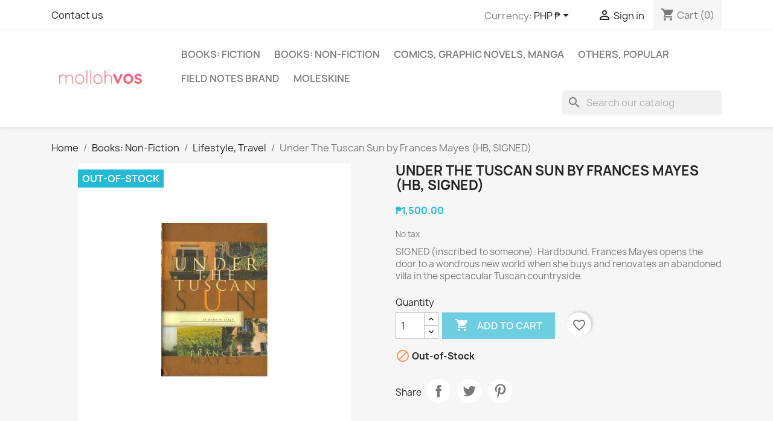

--- FILE ---
content_type: text/html; charset=utf-8
request_url: https://www.mollohvos.com/shop/lifestyle-travel/449-under-the-tuscan-sun-by-frances-mayes-hb-signed.html
body_size: 12922
content:
<!doctype html>
<html lang="en-US">

  <head>
    
      
  <meta charset="utf-8">


  <meta http-equiv="x-ua-compatible" content="ie=edge">



  <title>Under The Tuscan Sun by Frances Mayes (HB, SIGNED)</title>
  
    
  
  <meta name="description" content="Frances Mayes opens the door to a wondrous new world when she buys and renovates an abandoned villa in the spectacular Tuscan countryside.">
  <meta name="keywords" content="">
        <link rel="canonical" href="https://www.mollohvos.com/shop/lifestyle-travel/449-under-the-tuscan-sun-by-frances-mayes-hb-signed.html">
    
      
  
  
    <script type="application/ld+json">
  {
    "@context": "https://schema.org",
    "@type": "Organization",
    "name" : "mollohvos Philippines",
    "url" : "https://www.mollohvos.com/shop/",
          "logo": {
        "@type": "ImageObject",
        "url":"https://www.mollohvos.com/shop/img/logo-1638606126.jpg"
      }
      }
</script>

<script type="application/ld+json">
  {
    "@context": "https://schema.org",
    "@type": "WebPage",
    "isPartOf": {
      "@type": "WebSite",
      "url":  "https://www.mollohvos.com/shop/",
      "name": "mollohvos Philippines"
    },
    "name": "Under The Tuscan Sun by Frances Mayes (HB, SIGNED)",
    "url":  "https://www.mollohvos.com/shop/lifestyle-travel/449-under-the-tuscan-sun-by-frances-mayes-hb-signed.html"
  }
</script>


  <script type="application/ld+json">
    {
      "@context": "https://schema.org",
      "@type": "BreadcrumbList",
      "itemListElement": [
                  {
            "@type": "ListItem",
            "position": 1,
            "name": "Home",
            "item": "https://www.mollohvos.com/shop/"
          },                  {
            "@type": "ListItem",
            "position": 2,
            "name": "Books: Non-Fiction",
            "item": "https://www.mollohvos.com/shop/19-books-non-fiction"
          },                  {
            "@type": "ListItem",
            "position": 3,
            "name": "Lifestyle, Travel",
            "item": "https://www.mollohvos.com/shop/25-lifestyle-travel"
          },                  {
            "@type": "ListItem",
            "position": 4,
            "name": "Under The Tuscan Sun by Frances Mayes (HB, SIGNED)",
            "item": "https://www.mollohvos.com/shop/lifestyle-travel/449-under-the-tuscan-sun-by-frances-mayes-hb-signed.html"
          }              ]
    }
  </script>
  
  
  
  <script type="application/ld+json">
  {
    "@context": "https://schema.org/",
    "@type": "Product",
    "name": "Under The Tuscan Sun by Frances Mayes (HB, SIGNED)",
    "description": "Frances Mayes opens the door to a wondrous new world when she buys and renovates an abandoned villa in the spectacular Tuscan countryside.",
    "category": "Lifestyle, Travel",
    "image" :"https://www.mollohvos.com/shop/895-home_default/under-the-tuscan-sun-by-frances-mayes-hb-signed.jpg",    "sku": "210010258",
    "mpn": "210010258"
        ,
    "brand": {
      "@type": "Thing",
      "name": "mollohvos Philippines"
    }
                ,
    "offers": {
      "@type": "Offer",
      "priceCurrency": "PHP",
      "name": "Under The Tuscan Sun by Frances Mayes (HB, SIGNED)",
      "price": "1500",
      "url": "https://www.mollohvos.com/shop/lifestyle-travel/449-under-the-tuscan-sun-by-frances-mayes-hb-signed.html",
      "priceValidUntil": "2026-02-06",
              "image": ["https://www.mollohvos.com/shop/895-large_default/under-the-tuscan-sun-by-frances-mayes-hb-signed.jpg","https://www.mollohvos.com/shop/896-large_default/under-the-tuscan-sun-by-frances-mayes-hb-signed.jpg"],
            "sku": "210010258",
      "mpn": "210010258",
                        "availability": "https://schema.org/OutOfStock",
      "seller": {
        "@type": "Organization",
        "name": "mollohvos Philippines"
      }
    }
      }
</script>

  
  
    
  

  
    <meta property="og:title" content="Under The Tuscan Sun by Frances Mayes (HB, SIGNED)" />
    <meta property="og:description" content="Frances Mayes opens the door to a wondrous new world when she buys and renovates an abandoned villa in the spectacular Tuscan countryside." />
    <meta property="og:url" content="https://www.mollohvos.com/shop/lifestyle-travel/449-under-the-tuscan-sun-by-frances-mayes-hb-signed.html" />
    <meta property="og:site_name" content="mollohvos Philippines" />
        



  <meta name="viewport" content="width=device-width, initial-scale=1">



  <link rel="icon" type="image/vnd.microsoft.icon" href="https://www.mollohvos.com/shop/img/favicon.ico?1638606126">
  <link rel="shortcut icon" type="image/x-icon" href="https://www.mollohvos.com/shop/img/favicon.ico?1638606126">



    <link rel="stylesheet" href="https://www.mollohvos.com/shop/themes/classic/assets/css/theme.css" type="text/css" media="all">
  <link rel="stylesheet" href="https://www.mollohvos.com/shop/modules/blockreassurance/views/dist/front.css" type="text/css" media="all">
  <link rel="stylesheet" href="https://www.mollohvos.com/shop/modules/ps_socialfollow/views/css/ps_socialfollow.css" type="text/css" media="all">
  <link rel="stylesheet" href="https://www.mollohvos.com/shop/modules/ps_searchbar/ps_searchbar.css" type="text/css" media="all">
  <link rel="stylesheet" href="https://www.mollohvos.com/shop/modules/paypal/views/css/paypal_fo.css" type="text/css" media="all">
  <link rel="stylesheet" href="https://www.mollohvos.com/shop/js/jquery/ui/themes/base/minified/jquery-ui.min.css" type="text/css" media="all">
  <link rel="stylesheet" href="https://www.mollohvos.com/shop/js/jquery/ui/themes/base/minified/jquery.ui.theme.min.css" type="text/css" media="all">
  <link rel="stylesheet" href="https://www.mollohvos.com/shop/modules/blockwishlist/public/wishlist.css" type="text/css" media="all">
  <link rel="stylesheet" href="https://www.mollohvos.com/shop/modules/ps_imageslider/css/homeslider.css" type="text/css" media="all">




  

  <script type="text/javascript">
        var blockwishlistController = "https:\/\/www.mollohvos.com\/shop\/module\/blockwishlist\/action";
        var prestashop = {"cart":{"products":[],"totals":{"total":{"type":"total","label":"Total","amount":0,"value":"\u20b10.00"},"total_including_tax":{"type":"total","label":"Total (tax incl.)","amount":0,"value":"\u20b10.00"},"total_excluding_tax":{"type":"total","label":"Total (tax excl.)","amount":0,"value":"\u20b10.00"}},"subtotals":{"products":{"type":"products","label":"Subtotal","amount":0,"value":"\u20b10.00"},"discounts":null,"shipping":{"type":"shipping","label":"Shipping Estimate","amount":0,"value":""},"tax":null},"products_count":0,"summary_string":"0 items","vouchers":{"allowed":1,"added":[]},"discounts":[],"minimalPurchase":0,"minimalPurchaseRequired":""},"currency":{"id":2,"name":"Philippine Piso","iso_code":"PHP","iso_code_num":"608","sign":"\u20b1"},"customer":{"lastname":null,"firstname":null,"email":null,"birthday":null,"newsletter":null,"newsletter_date_add":null,"optin":null,"website":null,"company":null,"siret":null,"ape":null,"is_logged":false,"gender":{"type":null,"name":null},"addresses":[]},"language":{"name":"English (English)","iso_code":"en","locale":"en-US","language_code":"en-us","is_rtl":"0","date_format_lite":"m\/d\/Y","date_format_full":"m\/d\/Y H:i:s","id":1},"page":{"title":"","canonical":"https:\/\/www.mollohvos.com\/shop\/lifestyle-travel\/449-under-the-tuscan-sun-by-frances-mayes-hb-signed.html","meta":{"title":"Under The Tuscan Sun by Frances Mayes (HB, SIGNED)","description":"Frances Mayes opens the door to a wondrous new world when she buys and renovates an abandoned villa in the spectacular Tuscan countryside.","keywords":"","robots":"index"},"page_name":"product","body_classes":{"lang-en":true,"lang-rtl":false,"country-PH":true,"currency-PHP":true,"layout-full-width":true,"page-product":true,"tax-display-disabled":true,"product-id-449":true,"product-Under The Tuscan Sun by Frances Mayes (HB, SIGNED)":true,"product-id-category-25":true,"product-id-manufacturer-0":true,"product-id-supplier-0":true,"product-available-for-order":true},"admin_notifications":[]},"shop":{"name":"mollohvos Philippines","logo":"https:\/\/www.mollohvos.com\/shop\/img\/logo-1638606126.jpg","stores_icon":"https:\/\/www.mollohvos.com\/shop\/img\/logo_stores.png","favicon":"https:\/\/www.mollohvos.com\/shop\/img\/favicon.ico"},"urls":{"base_url":"https:\/\/www.mollohvos.com\/shop\/","current_url":"https:\/\/www.mollohvos.com\/shop\/lifestyle-travel\/449-under-the-tuscan-sun-by-frances-mayes-hb-signed.html","shop_domain_url":"https:\/\/www.mollohvos.com","img_ps_url":"https:\/\/www.mollohvos.com\/shop\/img\/","img_cat_url":"https:\/\/www.mollohvos.com\/shop\/img\/c\/","img_lang_url":"https:\/\/www.mollohvos.com\/shop\/img\/l\/","img_prod_url":"https:\/\/www.mollohvos.com\/shop\/img\/p\/","img_manu_url":"https:\/\/www.mollohvos.com\/shop\/img\/m\/","img_sup_url":"https:\/\/www.mollohvos.com\/shop\/img\/su\/","img_ship_url":"https:\/\/www.mollohvos.com\/shop\/img\/s\/","img_store_url":"https:\/\/www.mollohvos.com\/shop\/img\/st\/","img_col_url":"https:\/\/www.mollohvos.com\/shop\/img\/co\/","img_url":"https:\/\/www.mollohvos.com\/shop\/themes\/classic\/assets\/img\/","css_url":"https:\/\/www.mollohvos.com\/shop\/themes\/classic\/assets\/css\/","js_url":"https:\/\/www.mollohvos.com\/shop\/themes\/classic\/assets\/js\/","pic_url":"https:\/\/www.mollohvos.com\/shop\/upload\/","pages":{"address":"https:\/\/www.mollohvos.com\/shop\/address","addresses":"https:\/\/www.mollohvos.com\/shop\/addresses","authentication":"https:\/\/www.mollohvos.com\/shop\/login","cart":"https:\/\/www.mollohvos.com\/shop\/cart","category":"https:\/\/www.mollohvos.com\/shop\/index.php?controller=category","cms":"https:\/\/www.mollohvos.com\/shop\/index.php?controller=cms","contact":"https:\/\/www.mollohvos.com\/shop\/contact-us","discount":"https:\/\/www.mollohvos.com\/shop\/discount","guest_tracking":"https:\/\/www.mollohvos.com\/shop\/guest-tracking","history":"https:\/\/www.mollohvos.com\/shop\/order-history","identity":"https:\/\/www.mollohvos.com\/shop\/identity","index":"https:\/\/www.mollohvos.com\/shop\/","my_account":"https:\/\/www.mollohvos.com\/shop\/my-account","order_confirmation":"https:\/\/www.mollohvos.com\/shop\/order-confirmation","order_detail":"https:\/\/www.mollohvos.com\/shop\/index.php?controller=order-detail","order_follow":"https:\/\/www.mollohvos.com\/shop\/order-follow","order":"https:\/\/www.mollohvos.com\/shop\/order","order_return":"https:\/\/www.mollohvos.com\/shop\/index.php?controller=order-return","order_slip":"https:\/\/www.mollohvos.com\/shop\/credit-slip","pagenotfound":"https:\/\/www.mollohvos.com\/shop\/page-not-found","password":"https:\/\/www.mollohvos.com\/shop\/password-recovery","pdf_invoice":"https:\/\/www.mollohvos.com\/shop\/index.php?controller=pdf-invoice","pdf_order_return":"https:\/\/www.mollohvos.com\/shop\/index.php?controller=pdf-order-return","pdf_order_slip":"https:\/\/www.mollohvos.com\/shop\/index.php?controller=pdf-order-slip","prices_drop":"https:\/\/www.mollohvos.com\/shop\/prices-drop","product":"https:\/\/www.mollohvos.com\/shop\/index.php?controller=product","search":"https:\/\/www.mollohvos.com\/shop\/search","sitemap":"https:\/\/www.mollohvos.com\/shop\/sitemap","stores":"https:\/\/www.mollohvos.com\/shop\/stores","supplier":"https:\/\/www.mollohvos.com\/shop\/supplier","register":"https:\/\/www.mollohvos.com\/shop\/login?create_account=1","order_login":"https:\/\/www.mollohvos.com\/shop\/order?login=1"},"alternative_langs":[],"theme_assets":"\/shop\/themes\/classic\/assets\/","actions":{"logout":"https:\/\/www.mollohvos.com\/shop\/?mylogout="},"no_picture_image":{"bySize":{"small_default":{"url":"https:\/\/www.mollohvos.com\/shop\/img\/p\/en-default-small_default.jpg","width":98,"height":98},"cart_default":{"url":"https:\/\/www.mollohvos.com\/shop\/img\/p\/en-default-cart_default.jpg","width":125,"height":125},"home_default":{"url":"https:\/\/www.mollohvos.com\/shop\/img\/p\/en-default-home_default.jpg","width":250,"height":250},"medium_default":{"url":"https:\/\/www.mollohvos.com\/shop\/img\/p\/en-default-medium_default.jpg","width":452,"height":452},"large_default":{"url":"https:\/\/www.mollohvos.com\/shop\/img\/p\/en-default-large_default.jpg","width":800,"height":800}},"small":{"url":"https:\/\/www.mollohvos.com\/shop\/img\/p\/en-default-small_default.jpg","width":98,"height":98},"medium":{"url":"https:\/\/www.mollohvos.com\/shop\/img\/p\/en-default-home_default.jpg","width":250,"height":250},"large":{"url":"https:\/\/www.mollohvos.com\/shop\/img\/p\/en-default-large_default.jpg","width":800,"height":800},"legend":""}},"configuration":{"display_taxes_label":false,"display_prices_tax_incl":false,"is_catalog":false,"show_prices":true,"opt_in":{"partner":false},"quantity_discount":{"type":"discount","label":"Unit discount"},"voucher_enabled":1,"return_enabled":0},"field_required":[],"breadcrumb":{"links":[{"title":"Home","url":"https:\/\/www.mollohvos.com\/shop\/"},{"title":"Books: Non-Fiction","url":"https:\/\/www.mollohvos.com\/shop\/19-books-non-fiction"},{"title":"Lifestyle, Travel","url":"https:\/\/www.mollohvos.com\/shop\/25-lifestyle-travel"},{"title":"Under The Tuscan Sun by Frances Mayes (HB, SIGNED)","url":"https:\/\/www.mollohvos.com\/shop\/lifestyle-travel\/449-under-the-tuscan-sun-by-frances-mayes-hb-signed.html"}],"count":4},"link":{"protocol_link":"https:\/\/","protocol_content":"https:\/\/"},"time":1769068159,"static_token":"46a533e92a58747d4b21c688158462cc","token":"effdf43aad1894ce1793d8fbc77ca407","debug":false};
        var productsAlreadyTagged = [];
        var psr_icon_color = "#F19D76";
        var removeFromWishlistUrl = "https:\/\/www.mollohvos.com\/shop\/module\/blockwishlist\/action?action=deleteProductFromWishlist";
        var wishlistAddProductToCartUrl = "https:\/\/www.mollohvos.com\/shop\/module\/blockwishlist\/action?action=addProductToCart";
        var wishlistUrl = "https:\/\/www.mollohvos.com\/shop\/module\/blockwishlist\/view";
      </script>



  
  <script type="text/javascript">
    (window.gaDevIds=window.gaDevIds||[]).push('d6YPbH');
    (function(i,s,o,g,r,a,m){i['GoogleAnalyticsObject']=r;i[r]=i[r]||function(){
      (i[r].q=i[r].q||[]).push(arguments)},i[r].l=1*new Date();a=s.createElement(o),
      m=s.getElementsByTagName(o)[0];a.async=1;a.src=g;m.parentNode.insertBefore(a,m)
    })(window,document,'script','https://www.google-analytics.com/analytics.js','ga');

          ga('create', 'UA-4298348-1', 'auto');
                      ga('send', 'pageview');
        ga('require', 'ec');
  </script>

 <script type="text/javascript">
            
        document.addEventListener('DOMContentLoaded', function() {
            if (typeof GoogleAnalyticEnhancedECommerce !== 'undefined') {
                var MBG = GoogleAnalyticEnhancedECommerce;
                MBG.setCurrency('PHP');
                MBG.add({"id":42,"name":"field-notes-end-papers-fall-2018","category":"limited-edition","brand":"field-notes-brand","variant":"","type":"typical","position":"0","quantity":1,"list":"product","url":"https%3A%2F%2Fwww.mollohvos.com%2Fshop%2Flimited-edition%2F42-field-notes-end-papers-fall-2018.html","price":795},'',true);MBG.add({"id":411,"name":"the-sherlock-holmes-tarot-rare-out-of-print","category":"random-odds-and-ends","brand":"","variant":"","type":"typical","position":1,"quantity":1,"list":"product","url":"https%3A%2F%2Fwww.mollohvos.com%2Fshop%2Frandom-odds-and-ends%2F411-the-sherlock-holmes-tarot-rare-out-of-print.html","price":2500},'',true);MBG.add({"id":632,"name":"field-notes-heavy-duty-summer-2020","category":"products","brand":"field-notes-brand","variant":"","type":"typical","position":2,"quantity":1,"list":"product","url":"https%3A%2F%2Fwww.mollohvos.com%2Fshop%2Fproducts%2F632-field-notes-heavy-duty-summer-2020.html","price":795},'',true);MBG.add({"id":28,"name":"the-amazing-adventures-of-kavalier-clay-by-michael-chabon","category":"home","brand":"","variant":"","type":"typical","position":3,"quantity":1,"list":"product","url":"https%3A%2F%2Fwww.mollohvos.com%2Fshop%2Fhome%2F28-the-amazing-adventures-of-kavalier-clay-by-michael-chabon.html","price":200},'',true);MBG.add({"id":183,"name":"the-best-american-nonrequired-reading-2008-dave-eggers","category":"home","brand":"","variant":"","type":"typical","position":4,"quantity":1,"list":"product","url":"https%3A%2F%2Fwww.mollohvos.com%2Fshop%2Fhome%2F183-the-best-american-nonrequired-reading-2008-dave-eggers.html","price":100},'',true);MBG.addProductClick({"id":42,"name":"field-notes-end-papers-fall-2018","category":"limited-edition","brand":"field-notes-brand","variant":"","type":"typical","position":"0","quantity":1,"list":"product","url":"https%3A%2F%2Fwww.mollohvos.com%2Fshop%2Flimited-edition%2F42-field-notes-end-papers-fall-2018.html","price":795});MBG.addProductClick({"id":411,"name":"the-sherlock-holmes-tarot-rare-out-of-print","category":"random-odds-and-ends","brand":"","variant":"","type":"typical","position":1,"quantity":1,"list":"product","url":"https%3A%2F%2Fwww.mollohvos.com%2Fshop%2Frandom-odds-and-ends%2F411-the-sherlock-holmes-tarot-rare-out-of-print.html","price":2500});MBG.addProductClick({"id":632,"name":"field-notes-heavy-duty-summer-2020","category":"products","brand":"field-notes-brand","variant":"","type":"typical","position":2,"quantity":1,"list":"product","url":"https%3A%2F%2Fwww.mollohvos.com%2Fshop%2Fproducts%2F632-field-notes-heavy-duty-summer-2020.html","price":795});MBG.addProductClick({"id":28,"name":"the-amazing-adventures-of-kavalier-clay-by-michael-chabon","category":"home","brand":"","variant":"","type":"typical","position":3,"quantity":1,"list":"product","url":"https%3A%2F%2Fwww.mollohvos.com%2Fshop%2Fhome%2F28-the-amazing-adventures-of-kavalier-clay-by-michael-chabon.html","price":200});MBG.addProductClick({"id":183,"name":"the-best-american-nonrequired-reading-2008-dave-eggers","category":"home","brand":"","variant":"","type":"typical","position":4,"quantity":1,"list":"product","url":"https%3A%2F%2Fwww.mollohvos.com%2Fshop%2Fhome%2F183-the-best-american-nonrequired-reading-2008-dave-eggers.html","price":100});
            }
        });
        
    </script>




    
  <meta property="og:type" content="product">
      <meta property="og:image" content="https://www.mollohvos.com/shop/895-large_default/under-the-tuscan-sun-by-frances-mayes-hb-signed.jpg">
  
      <meta property="product:pretax_price:amount" content="1500">
    <meta property="product:pretax_price:currency" content="PHP">
    <meta property="product:price:amount" content="1500">
    <meta property="product:price:currency" content="PHP">
    
  </head>

  <body id="product" class="lang-en country-ph currency-php layout-full-width page-product tax-display-disabled product-id-449 product-under-the-tuscan-sun-by-frances-mayes-hb-signed- product-id-category-25 product-id-manufacturer-0 product-id-supplier-0 product-available-for-order">

    
      
    

    <main>
      
              

      <header id="header">
        
          
  <div class="header-banner">
    
  </div>



  <nav class="header-nav">
    <div class="container">
      <div class="row">
        <div class="hidden-sm-down">
          <div class="col-md-5 col-xs-12">
            <div id="_desktop_contact_link">
  <div id="contact-link">
          <a href="https://www.mollohvos.com/shop/contact-us">Contact us</a>
      </div>
</div>

          </div>
          <div class="col-md-7 right-nav">
              <div id="_desktop_currency_selector">
  <div class="currency-selector dropdown js-dropdown">
    <span id="currency-selector-label">Currency:</span>
    <button data-toggle="dropdown" class="hidden-sm-down btn-unstyle" aria-haspopup="true" aria-expanded="false" aria-label="Currency dropdown">
      <span class="expand-more _gray-darker">PHP ₱</span>
      <i class="material-icons expand-more">&#xE5C5;</i>
    </button>
    <ul class="dropdown-menu hidden-sm-down" aria-labelledby="currency-selector-label">
              <li  class="current" >
          <a title="Philippine Piso" rel="nofollow" href="https://www.mollohvos.com/shop/lifestyle-travel/449-under-the-tuscan-sun-by-frances-mayes-hb-signed.html?SubmitCurrency=1&amp;id_currency=2" class="dropdown-item">PHP ₱</a>
        </li>
              <li >
          <a title="US Dollar" rel="nofollow" href="https://www.mollohvos.com/shop/lifestyle-travel/449-under-the-tuscan-sun-by-frances-mayes-hb-signed.html?SubmitCurrency=1&amp;id_currency=1" class="dropdown-item">USD $</a>
        </li>
          </ul>
    <select class="link hidden-md-up" aria-labelledby="currency-selector-label">
              <option value="https://www.mollohvos.com/shop/lifestyle-travel/449-under-the-tuscan-sun-by-frances-mayes-hb-signed.html?SubmitCurrency=1&amp;id_currency=2" selected="selected">PHP ₱</option>
              <option value="https://www.mollohvos.com/shop/lifestyle-travel/449-under-the-tuscan-sun-by-frances-mayes-hb-signed.html?SubmitCurrency=1&amp;id_currency=1">USD $</option>
          </select>
  </div>
</div>
<div id="_desktop_user_info">
  <div class="user-info">
          <a
        href="https://www.mollohvos.com/shop/my-account"
        title="Log in to your customer account"
        rel="nofollow"
      >
        <i class="material-icons">&#xE7FF;</i>
        <span class="hidden-sm-down">Sign in</span>
      </a>
      </div>
</div>
<div id="_desktop_cart">
  <div class="blockcart cart-preview inactive" data-refresh-url="//www.mollohvos.com/shop/module/ps_shoppingcart/ajax">
    <div class="header">
              <i class="material-icons shopping-cart" aria-hidden="true">shopping_cart</i>
        <span class="hidden-sm-down">Cart</span>
        <span class="cart-products-count">(0)</span>
          </div>
  </div>
</div>

          </div>
        </div>
        <div class="hidden-md-up text-sm-center mobile">
          <div class="float-xs-left" id="menu-icon">
            <i class="material-icons d-inline">&#xE5D2;</i>
          </div>
          <div class="float-xs-right" id="_mobile_cart"></div>
          <div class="float-xs-right" id="_mobile_user_info"></div>
          <div class="top-logo" id="_mobile_logo"></div>
          <div class="clearfix"></div>
        </div>
      </div>
    </div>
  </nav>



  <div class="header-top">
    <div class="container">
       <div class="row">
        <div class="col-md-2 hidden-sm-down" id="_desktop_logo">
                                    
  <a href="https://www.mollohvos.com/shop/">
    <img
      class="logo img-fluid"
      src="https://www.mollohvos.com/shop/img/logo-1638606126.jpg"
      alt="mollohvos Philippines"
      width="406"
      height="89">
  </a>

                              </div>
        <div class="header-top-right col-md-10 col-sm-12 position-static">
          

<div class="menu js-top-menu position-static hidden-sm-down" id="_desktop_top_menu">
    
          <ul class="top-menu" id="top-menu" data-depth="0">
                    <li class="category" id="category-10">
                          <a
                class="dropdown-item"
                href="https://www.mollohvos.com/shop/10-books-fiction" data-depth="0"
                              >
                                                                      <span class="float-xs-right hidden-md-up">
                    <span data-target="#top_sub_menu_82869" data-toggle="collapse" class="navbar-toggler collapse-icons">
                      <i class="material-icons add">&#xE313;</i>
                      <i class="material-icons remove">&#xE316;</i>
                    </span>
                  </span>
                                Books: Fiction
              </a>
                            <div  class="popover sub-menu js-sub-menu collapse" id="top_sub_menu_82869">
                
          <ul class="top-menu"  data-depth="1">
                    <li class="category" id="category-11">
                          <a
                class="dropdown-item dropdown-submenu"
                href="https://www.mollohvos.com/shop/11-contemporary-modern" data-depth="1"
                              >
                                Contemporary, Modern
              </a>
                          </li>
                    <li class="category" id="category-12">
                          <a
                class="dropdown-item dropdown-submenu"
                href="https://www.mollohvos.com/shop/12-comedy-comic-literature-satire" data-depth="1"
                              >
                                Comedy, Comic Literature, Satire
              </a>
                          </li>
                    <li class="category" id="category-13">
                          <a
                class="dropdown-item dropdown-submenu"
                href="https://www.mollohvos.com/shop/13-erotica-lgbt-literature" data-depth="1"
                              >
                                Erotica, LGBT Literature
              </a>
                          </li>
                    <li class="category" id="category-14">
                          <a
                class="dropdown-item dropdown-submenu"
                href="https://www.mollohvos.com/shop/14-fantasy-horror" data-depth="1"
                              >
                                Fantasy, Horror
              </a>
                          </li>
                    <li class="category" id="category-15">
                          <a
                class="dropdown-item dropdown-submenu"
                href="https://www.mollohvos.com/shop/15-historical-fiction" data-depth="1"
                              >
                                Historical Fiction
              </a>
                          </li>
                    <li class="category" id="category-34">
                          <a
                class="dropdown-item dropdown-submenu"
                href="https://www.mollohvos.com/shop/34-literature-classics" data-depth="1"
                              >
                                Literature, Classics
              </a>
                          </li>
                    <li class="category" id="category-16">
                          <a
                class="dropdown-item dropdown-submenu"
                href="https://www.mollohvos.com/shop/16-mystery-thrillers-adventure" data-depth="1"
                              >
                                Mystery, Thrillers, Adventure
              </a>
                          </li>
                    <li class="category" id="category-35">
                          <a
                class="dropdown-item dropdown-submenu"
                href="https://www.mollohvos.com/shop/35-poetry-literary-essays-letters" data-depth="1"
                              >
                                Poetry, Literary Essays, Letters
              </a>
                          </li>
                    <li class="category" id="category-17">
                          <a
                class="dropdown-item dropdown-submenu"
                href="https://www.mollohvos.com/shop/17-romance-love-story" data-depth="1"
                              >
                                Romance, Love Story
              </a>
                          </li>
                    <li class="category" id="category-18">
                          <a
                class="dropdown-item dropdown-submenu"
                href="https://www.mollohvos.com/shop/18-science-fiction" data-depth="1"
                              >
                                Science Fiction
              </a>
                          </li>
                    <li class="category" id="category-38">
                          <a
                class="dropdown-item dropdown-submenu"
                href="https://www.mollohvos.com/shop/38-young-adult" data-depth="1"
                              >
                                Young Adult
              </a>
                          </li>
              </ul>
    
              </div>
                          </li>
                    <li class="category" id="category-19">
                          <a
                class="dropdown-item"
                href="https://www.mollohvos.com/shop/19-books-non-fiction" data-depth="0"
                              >
                                                                      <span class="float-xs-right hidden-md-up">
                    <span data-target="#top_sub_menu_89621" data-toggle="collapse" class="navbar-toggler collapse-icons">
                      <i class="material-icons add">&#xE313;</i>
                      <i class="material-icons remove">&#xE316;</i>
                    </span>
                  </span>
                                Books: Non-Fiction
              </a>
                            <div  class="popover sub-menu js-sub-menu collapse" id="top_sub_menu_89621">
                
          <ul class="top-menu"  data-depth="1">
                    <li class="category" id="category-20">
                          <a
                class="dropdown-item dropdown-submenu"
                href="https://www.mollohvos.com/shop/20-art-photography" data-depth="1"
                              >
                                Art, Photography
              </a>
                          </li>
                    <li class="category" id="category-21">
                          <a
                class="dropdown-item dropdown-submenu"
                href="https://www.mollohvos.com/shop/21-biography-true-story" data-depth="1"
                              >
                                Biography, True Story
              </a>
                          </li>
                    <li class="category" id="category-22">
                          <a
                class="dropdown-item dropdown-submenu"
                href="https://www.mollohvos.com/shop/22-business-economics-current-affairs" data-depth="1"
                              >
                                Business, Economics, Current Affairs
              </a>
                          </li>
                    <li class="category" id="category-23">
                          <a
                class="dropdown-item dropdown-submenu"
                href="https://www.mollohvos.com/shop/23-contemporary-essays-pop-culture" data-depth="1"
                              >
                                Contemporary Essays, Pop Culture
              </a>
                          </li>
                    <li class="category" id="category-24">
                          <a
                class="dropdown-item dropdown-submenu"
                href="https://www.mollohvos.com/shop/24-creativity-language-writing" data-depth="1"
                              >
                                Creativity, Language, Writing
              </a>
                          </li>
                    <li class="category" id="category-50">
                          <a
                class="dropdown-item dropdown-submenu"
                href="https://www.mollohvos.com/shop/50-design-architecture-graphic-design" data-depth="1"
                              >
                                Design, Architecture, Graphic Design
              </a>
                          </li>
                    <li class="category" id="category-26">
                          <a
                class="dropdown-item dropdown-submenu"
                href="https://www.mollohvos.com/shop/26-food-culinary" data-depth="1"
                              >
                                Food, Culinary
              </a>
                          </li>
                    <li class="category" id="category-27">
                          <a
                class="dropdown-item dropdown-submenu"
                href="https://www.mollohvos.com/shop/27-general-reference-trivia-fun-facts" data-depth="1"
                              >
                                General Reference, Trivia, Fun Facts
              </a>
                          </li>
                    <li class="category" id="category-28">
                          <a
                class="dropdown-item dropdown-submenu"
                href="https://www.mollohvos.com/shop/28-guide-to-self-help" data-depth="1"
                              >
                                Guide-to, Self-help
              </a>
                          </li>
                    <li class="category" id="category-29">
                          <a
                class="dropdown-item dropdown-submenu"
                href="https://www.mollohvos.com/shop/29-history-war" data-depth="1"
                              >
                                History, War
              </a>
                          </li>
                    <li class="category" id="category-53">
                          <a
                class="dropdown-item dropdown-submenu"
                href="https://www.mollohvos.com/shop/53-humor-comical" data-depth="1"
                              >
                                Humor, Comical
              </a>
                          </li>
                    <li class="category" id="category-25">
                          <a
                class="dropdown-item dropdown-submenu"
                href="https://www.mollohvos.com/shop/25-lifestyle-travel" data-depth="1"
                              >
                                Lifestyle, Travel
              </a>
                          </li>
                    <li class="category" id="category-51">
                          <a
                class="dropdown-item dropdown-submenu"
                href="https://www.mollohvos.com/shop/51-movies-music-gaming-theater" data-depth="1"
                              >
                                Movies, Music, Gaming, Theater
              </a>
                          </li>
                    <li class="category" id="category-30">
                          <a
                class="dropdown-item dropdown-submenu"
                href="https://www.mollohvos.com/shop/30-philosophy-social-women-studies" data-depth="1"
                              >
                                Philosophy, Social &amp; Women Studies
              </a>
                          </li>
                    <li class="category" id="category-31">
                          <a
                class="dropdown-item dropdown-submenu"
                href="https://www.mollohvos.com/shop/31-puzzles-sports-games-hobbies" data-depth="1"
                              >
                                Puzzles, Sports, Games, Hobbies
              </a>
                          </li>
                    <li class="category" id="category-32">
                          <a
                class="dropdown-item dropdown-submenu"
                href="https://www.mollohvos.com/shop/32-science-math-general-knowledge" data-depth="1"
                              >
                                Science, Math, General Knowledge
              </a>
                          </li>
                    <li class="category" id="category-33">
                          <a
                class="dropdown-item dropdown-submenu"
                href="https://www.mollohvos.com/shop/33-spirituality-new-age-inspirational" data-depth="1"
                              >
                                Spirituality, New Age, Inspirational
              </a>
                          </li>
                    <li class="category" id="category-36">
                          <a
                class="dropdown-item dropdown-submenu"
                href="https://www.mollohvos.com/shop/36-true-crime-criminology-spying" data-depth="1"
                              >
                                True Crime, Criminology, Spying
              </a>
                          </li>
                    <li class="category" id="category-37">
                          <a
                class="dropdown-item dropdown-submenu"
                href="https://www.mollohvos.com/shop/37-unexplained-unsolved-occult" data-depth="1"
                              >
                                Unexplained, Unsolved, Occult
              </a>
                          </li>
              </ul>
    
              </div>
                          </li>
                    <li class="category" id="category-42">
                          <a
                class="dropdown-item"
                href="https://www.mollohvos.com/shop/42-comics-graphic-novels-manga" data-depth="0"
                              >
                                                                      <span class="float-xs-right hidden-md-up">
                    <span data-target="#top_sub_menu_82107" data-toggle="collapse" class="navbar-toggler collapse-icons">
                      <i class="material-icons add">&#xE313;</i>
                      <i class="material-icons remove">&#xE316;</i>
                    </span>
                  </span>
                                Comics, Graphic Novels, Manga
              </a>
                            <div  class="popover sub-menu js-sub-menu collapse" id="top_sub_menu_82107">
                
          <ul class="top-menu"  data-depth="1">
                    <li class="category" id="category-44">
                          <a
                class="dropdown-item dropdown-submenu"
                href="https://www.mollohvos.com/shop/44-art-literary-others" data-depth="1"
                              >
                                Art, Literary, Others
              </a>
                          </li>
                    <li class="category" id="category-45">
                          <a
                class="dropdown-item dropdown-submenu"
                href="https://www.mollohvos.com/shop/45-fantasy-sci-fi-action" data-depth="1"
                              >
                                Fantasy, Sci-Fi, Action
              </a>
                          </li>
                    <li class="category" id="category-55">
                          <a
                class="dropdown-item dropdown-submenu"
                href="https://www.mollohvos.com/shop/55-popular-modern-humor" data-depth="1"
                              >
                                Popular Modern, Humor
              </a>
                          </li>
                    <li class="category" id="category-43">
                          <a
                class="dropdown-item dropdown-submenu"
                href="https://www.mollohvos.com/shop/43-superheroes" data-depth="1"
                              >
                                Superheroes
              </a>
                          </li>
              </ul>
    
              </div>
                          </li>
                    <li class="category" id="category-46">
                          <a
                class="dropdown-item"
                href="https://www.mollohvos.com/shop/46-others-popular" data-depth="0"
                              >
                                                                      <span class="float-xs-right hidden-md-up">
                    <span data-target="#top_sub_menu_16799" data-toggle="collapse" class="navbar-toggler collapse-icons">
                      <i class="material-icons add">&#xE313;</i>
                      <i class="material-icons remove">&#xE316;</i>
                    </span>
                  </span>
                                Others, Popular
              </a>
                            <div  class="popover sub-menu js-sub-menu collapse" id="top_sub_menu_16799">
                
          <ul class="top-menu"  data-depth="1">
                    <li class="category" id="category-47">
                          <a
                class="dropdown-item dropdown-submenu"
                href="https://www.mollohvos.com/shop/47-curated-functional" data-depth="1"
                              >
                                Curated, Functional
              </a>
                          </li>
                    <li class="category" id="category-48">
                          <a
                class="dropdown-item dropdown-submenu"
                href="https://www.mollohvos.com/shop/48-random-odds-and-ends" data-depth="1"
                              >
                                Random, Odds and Ends
              </a>
                          </li>
              </ul>
    
              </div>
                          </li>
                    <li class="category" id="category-39">
                          <a
                class="dropdown-item"
                href="https://www.mollohvos.com/shop/39-field-notes-brand" data-depth="0"
                              >
                                                                      <span class="float-xs-right hidden-md-up">
                    <span data-target="#top_sub_menu_54592" data-toggle="collapse" class="navbar-toggler collapse-icons">
                      <i class="material-icons add">&#xE313;</i>
                      <i class="material-icons remove">&#xE316;</i>
                    </span>
                  </span>
                                Field Notes Brand
              </a>
                            <div  class="popover sub-menu js-sub-menu collapse" id="top_sub_menu_54592">
                
          <ul class="top-menu"  data-depth="1">
                    <li class="category" id="category-40">
                          <a
                class="dropdown-item dropdown-submenu"
                href="https://www.mollohvos.com/shop/40-products" data-depth="1"
                              >
                                Products
              </a>
                          </li>
                    <li class="category" id="category-41">
                          <a
                class="dropdown-item dropdown-submenu"
                href="https://www.mollohvos.com/shop/41-limited-edition" data-depth="1"
                              >
                                Limited Edition
              </a>
                          </li>
              </ul>
    
              </div>
                          </li>
                    <li class="category" id="category-57">
                          <a
                class="dropdown-item"
                href="https://www.mollohvos.com/shop/57-moleskine" data-depth="0"
                              >
                                Moleskine
              </a>
                          </li>
              </ul>
    
    <div class="clearfix"></div>
</div>
<div id="search_widget" class="search-widgets" data-search-controller-url="//www.mollohvos.com/shop/search">
  <form method="get" action="//www.mollohvos.com/shop/search">
    <input type="hidden" name="controller" value="search">
    <i class="material-icons search" aria-hidden="true">search</i>
    <input type="text" name="s" value="" placeholder="Search our catalog" aria-label="Search">
    <i class="material-icons clear" aria-hidden="true">clear</i>
  </form>
</div>

        </div>
      </div>
      <div id="mobile_top_menu_wrapper" class="row hidden-md-up" style="display:none;">
        <div class="js-top-menu mobile" id="_mobile_top_menu"></div>
        <div class="js-top-menu-bottom">
          <div id="_mobile_currency_selector"></div>
          <div id="_mobile_language_selector"></div>
          <div id="_mobile_contact_link"></div>
        </div>
      </div>
    </div>
  </div>
  

        
      </header>

      <section id="wrapper">
        
          
<aside id="notifications">
  <div class="container">
    
    
    
      </div>
</aside>
        

        
        <div class="container">
          
            <nav data-depth="4" class="breadcrumb hidden-sm-down">
  <ol>
    
              
          <li>
                          <a href="https://www.mollohvos.com/shop/"><span>Home</span></a>
                      </li>
        
              
          <li>
                          <a href="https://www.mollohvos.com/shop/19-books-non-fiction"><span>Books: Non-Fiction</span></a>
                      </li>
        
              
          <li>
                          <a href="https://www.mollohvos.com/shop/25-lifestyle-travel"><span>Lifestyle, Travel</span></a>
                      </li>
        
              
          <li>
                          <span>Under The Tuscan Sun by Frances Mayes (HB, SIGNED)</span>
                      </li>
        
          
  </ol>
</nav>
          

          

          
  <div id="content-wrapper" class="js-content-wrapper">
    
    

  <section id="main">
    <meta content="https://www.mollohvos.com/shop/lifestyle-travel/449-under-the-tuscan-sun-by-frances-mayes-hb-signed.html">

    <div class="row product-container js-product-container">
      <div class="col-md-6">
        
          <section class="page-content" id="content">
            
              
    <ul class="product-flags js-product-flags">
                    <li class="product-flag out_of_stock">Out-of-Stock</li>
            </ul>


              
                <div class="images-container js-images-container">
  
    <div class="product-cover">
              <img
          class="js-qv-product-cover img-fluid"
          src="https://www.mollohvos.com/shop/895-large_default/under-the-tuscan-sun-by-frances-mayes-hb-signed.jpg"
                      alt="Under The Tuscan Sun by Frances Mayes (HB, SIGNED)"
                    loading="lazy"
          width="800"
          height="800"
        >
        <div class="layer hidden-sm-down" data-toggle="modal" data-target="#product-modal">
          <i class="material-icons zoom-in">search</i>
        </div>
          </div>
  

  
    <div class="js-qv-mask mask">
      <ul class="product-images js-qv-product-images">
                  <li class="thumb-container js-thumb-container">
            <img
              class="thumb js-thumb  selected js-thumb-selected "
              data-image-medium-src="https://www.mollohvos.com/shop/895-medium_default/under-the-tuscan-sun-by-frances-mayes-hb-signed.jpg"
              data-image-large-src="https://www.mollohvos.com/shop/895-large_default/under-the-tuscan-sun-by-frances-mayes-hb-signed.jpg"
              src="https://www.mollohvos.com/shop/895-small_default/under-the-tuscan-sun-by-frances-mayes-hb-signed.jpg"
                              alt="Under The Tuscan Sun by Frances Mayes (HB, SIGNED)"
                            loading="lazy"
              width="98"
              height="98"
            >
          </li>
                  <li class="thumb-container js-thumb-container">
            <img
              class="thumb js-thumb "
              data-image-medium-src="https://www.mollohvos.com/shop/896-medium_default/under-the-tuscan-sun-by-frances-mayes-hb-signed.jpg"
              data-image-large-src="https://www.mollohvos.com/shop/896-large_default/under-the-tuscan-sun-by-frances-mayes-hb-signed.jpg"
              src="https://www.mollohvos.com/shop/896-small_default/under-the-tuscan-sun-by-frances-mayes-hb-signed.jpg"
                              alt="Under The Tuscan Sun by Frances Mayes (HB, SIGNED)"
                            loading="lazy"
              width="98"
              height="98"
            >
          </li>
              </ul>
    </div>
  

</div>
              
              <div class="scroll-box-arrows">
                <i class="material-icons left">&#xE314;</i>
                <i class="material-icons right">&#xE315;</i>
              </div>

            
          </section>
        
        </div>
        <div class="col-md-6">
          
            
              <h1 class="h1">Under The Tuscan Sun by Frances Mayes (HB, SIGNED)</h1>
            
          
          
              <div class="product-prices js-product-prices">
    
          

    
      <div
        class="product-price h5 ">

        <div class="current-price">
          <span class='current-price-value' content="1500">
                                      ₱1,500.00
                      </span>

                  </div>

        
                  
      </div>
    

    
          

    
          

    
          

    

    <div class="tax-shipping-delivery-label">
              No tax
            
      
                                          </div>
  </div>
          

          <div class="product-information">
            
              <div id="product-description-short-449" class="product-description"><p>SIGNED (inscribed to someone). Hardbound. Frances Mayes opens the door to a wondrous new world when she buys and renovates an abandoned villa in the spectacular Tuscan countryside.</p></div>
            

            
            <div class="product-actions js-product-actions">
              
                <form action="https://www.mollohvos.com/shop/cart" method="post" id="add-to-cart-or-refresh">
                  <input type="hidden" name="token" value="46a533e92a58747d4b21c688158462cc">
                  <input type="hidden" name="id_product" value="449" id="product_page_product_id">
                  <input type="hidden" name="id_customization" value="0" id="product_customization_id" class="js-product-customization-id">

                  
                    <div class="product-variants js-product-variants">
  </div>
                  

                  
                                      

                  
                    <section class="product-discounts js-product-discounts">
  </section>
                  

                  
                    <div class="product-add-to-cart js-product-add-to-cart">
      <span class="control-label">Quantity</span>

    
      <div class="product-quantity clearfix">
        <div class="qty">
          <input
            type="number"
            name="qty"
            id="quantity_wanted"
            inputmode="numeric"
            pattern="[0-9]*"
                          value="1"
              min="1"
                        class="input-group"
            aria-label="Quantity"
          >
        </div>

        <div class="add">
          <button
            class="btn btn-primary add-to-cart"
            data-button-action="add-to-cart"
            type="submit"
                          disabled
                      >
            <i class="material-icons shopping-cart">&#xE547;</i>
            Add to cart
          </button>
        </div>

        <div
  class="wishlist-button"
  data-url="https://www.mollohvos.com/shop/module/blockwishlist/action?action=deleteProductFromWishlist"
  data-product-id="449"
  data-product-attribute-id="0"
  data-is-logged=""
  data-list-id="1"
  data-checked="true"
  data-is-product="true"
></div>


      </div>
    

    
      <span id="product-availability" class="js-product-availability">
                              <i class="material-icons product-unavailable">&#xE14B;</i>
                    Out-of-Stock
              </span>
    

    
      <p class="product-minimal-quantity js-product-minimal-quantity">
              </p>
    
  </div>
                  

                  
                    <div class="product-additional-info js-product-additional-info">
  

      <div class="social-sharing">
      <span>Share</span>
      <ul>
                  <li class="facebook icon-gray"><a href="https://www.facebook.com/sharer.php?u=https%3A%2F%2Fwww.mollohvos.com%2Fshop%2Flifestyle-travel%2F449-under-the-tuscan-sun-by-frances-mayes-hb-signed.html" class="text-hide" title="Share" target="_blank" rel="noopener noreferrer">Share</a></li>
                  <li class="twitter icon-gray"><a href="https://twitter.com/intent/tweet?text=Under+The+Tuscan+Sun+by+Frances+Mayes+%28HB%2C+SIGNED%29 https%3A%2F%2Fwww.mollohvos.com%2Fshop%2Flifestyle-travel%2F449-under-the-tuscan-sun-by-frances-mayes-hb-signed.html" class="text-hide" title="Tweet" target="_blank" rel="noopener noreferrer">Tweet</a></li>
                  <li class="pinterest icon-gray"><a href="https://www.pinterest.com/pin/create/button/?media=https%3A%2F%2Fwww.mollohvos.com%2Fshop%2F895%2Funder-the-tuscan-sun-by-frances-mayes-hb-signed.jpg&amp;url=https%3A%2F%2Fwww.mollohvos.com%2Fshop%2Flifestyle-travel%2F449-under-the-tuscan-sun-by-frances-mayes-hb-signed.html" class="text-hide" title="Pinterest" target="_blank" rel="noopener noreferrer">Pinterest</a></li>
              </ul>
    </div>
  
<div class="tabs">
    <div class="js-mailalert text-center" data-url="//www.mollohvos.com/shop/module/ps_emailalerts/actions?process=add">
                        <input class="form-control" type="email" placeholder="your@email.com"/>
                                                       <div class="gdpr_consent_wrapper mt-1">
    <div class="gdpr_consent gdpr_module_75">
        <span class="custom-checkbox">
            <label class="psgdpr_consent_message">
                <input id="psgdpr_consent_checkbox_75" name="psgdpr_consent_checkbox" type="checkbox" value="1" class="psgdpr_consent_checkboxes_75">
                <span><i class="material-icons rtl-no-flip checkbox-checked psgdpr_consent_icon"></i></span>
                <span>I agree to the terms and conditions and the privacy policy</span>            </label>
        </span>
    </div>


<script type="text/javascript">
    var psgdpr_front_controller = "https://www.mollohvos.com/shop/module/psgdpr/FrontAjaxGdpr";
    psgdpr_front_controller = psgdpr_front_controller.replace(/\amp;/g,'');
    var psgdpr_id_customer = "0";
    var psgdpr_customer_token = "da39a3ee5e6b4b0d3255bfef95601890afd80709";
    var psgdpr_id_guest = "0";
    var psgdpr_guest_token = "9c436ce98c44825023f3b8a889756c086a485030";

    document.addEventListener('DOMContentLoaded', function() {
        let psgdpr_id_module = "75";
        let parentForm = $('.gdpr_module_' + psgdpr_id_module).closest('form');

        let toggleFormActive = function() {
            let parentForm = $('.gdpr_module_' + psgdpr_id_module).closest('form');
            let checkbox = $('#psgdpr_consent_checkbox_' + psgdpr_id_module);
            let element = $('.gdpr_module_' + psgdpr_id_module);
            let iLoopLimit = 0;

            // by default forms submit will be disabled, only will enable if agreement checkbox is checked
            if (element.prop('checked') != true) {
                element.closest('form').find('[type="submit"]').attr('disabled', 'disabled');
            }
            $(document).on("change" ,'.psgdpr_consent_checkboxes_' + psgdpr_id_module, function() {
                if ($(this).prop('checked') == true) {
                    $(this).closest('form').find('[type="submit"]').removeAttr('disabled');
                } else {
                    $(this).closest('form').find('[type="submit"]').attr('disabled', 'disabled');
                }

            });
        }

        // Triggered on page loading
        toggleFormActive();

        $(document).on('submit', parentForm, function(event) {
            $.ajax({
                type: 'POST',
                url: psgdpr_front_controller,
                data: {
                    ajax: true,
                    action: 'AddLog',
                    id_customer: psgdpr_id_customer,
                    customer_token: psgdpr_customer_token,
                    id_guest: psgdpr_id_guest,
                    guest_token: psgdpr_guest_token,
                    id_module: psgdpr_id_module,
                },
                error: function (err) {
                    console.log(err);
                }
            });
        });
    });
</script>

</div>
                            <button
            data-product="449"
            data-product-attribute="0"
            class="btn btn-primary js-mailalert-add mt-1"
            rel="nofollow">
            Notify me when available
        </button>
        <div class="js-mailalert-alerts"></div>
        </div>
</div>

</div>
                  

                                    
                </form>
              

            </div>

            
              <div class="blockreassurance_product">
            <div>
            <span class="item-product">
                                                        <img class="svg invisible" src="/shop/modules/blockreassurance/img/ic_local_shipping_black_36dp_1x.png">
                                    &nbsp;
            </span>
                          <span class="block-title" style="color:#000000;">Delivery policy</span>
              <p style="color:#000000;">Options presented upon check-out for 1-3 day delivery</p>
                    </div>
        <div class="clearfix"></div>
</div>

            

            
              <div class="tabs">
                <ul class="nav nav-tabs" role="tablist">
                                      <li class="nav-item">
                       <a
                         class="nav-link active js-product-nav-active"
                         data-toggle="tab"
                         href="#description"
                         role="tab"
                         aria-controls="description"
                          aria-selected="true">Description</a>
                    </li>
                                    <li class="nav-item">
                    <a
                      class="nav-link"
                      data-toggle="tab"
                      href="#product-details"
                      role="tab"
                      aria-controls="product-details"
                      >Product Details</a>
                  </li>
                                                    </ul>

                <div class="tab-content" id="tab-content">
                 <div class="tab-pane fade in active js-product-tab-active" id="description" role="tabpanel">
                   
                     <div class="product-description"><p><span style="font-weight:bold;">Format: Hardbound, 1st edition, rare 1st print<br /><br />Condition: vg- condition, minor shelf wear<br /><br />Pages: 304pp, 1997 edition<br /><br />Others: SIGNED by the author, inscribed to someone. Signed "For Stephanie - Tanti Cari Saluti" - many beloved salutes (in Italian). First edition, first prints of this book is already VERY RARE, this copy is even signed by the author.</span><br /><br />In sensuous and evocative language, she brings the reader along as she discovers the beauty and simplicity of life in Italy. An accomplished cook and food writer, Mayes also creates dozens of delicious seasonal recipes from her traditional kitchen and simple garden, all of w/c she includes in the book. A celebration of the extraordinary quality of life in Tuscany, Under the Tuscan Sun is a feast for all the senses.</p></div>
                   
                 </div>

                 
                   <div class="js-product-details tab-pane fade"
     id="product-details"
     data-product="{&quot;id_shop_default&quot;:&quot;1&quot;,&quot;id_manufacturer&quot;:&quot;0&quot;,&quot;id_supplier&quot;:&quot;0&quot;,&quot;reference&quot;:&quot;210010258&quot;,&quot;is_virtual&quot;:&quot;0&quot;,&quot;delivery_in_stock&quot;:&quot;&quot;,&quot;delivery_out_stock&quot;:&quot;&quot;,&quot;id_category_default&quot;:&quot;25&quot;,&quot;on_sale&quot;:&quot;0&quot;,&quot;online_only&quot;:&quot;0&quot;,&quot;ecotax&quot;:0,&quot;minimal_quantity&quot;:&quot;1&quot;,&quot;low_stock_threshold&quot;:null,&quot;low_stock_alert&quot;:&quot;0&quot;,&quot;price&quot;:&quot;\u20b11,500.00&quot;,&quot;unity&quot;:&quot;&quot;,&quot;unit_price_ratio&quot;:&quot;0.000000&quot;,&quot;additional_shipping_cost&quot;:&quot;0.000000&quot;,&quot;customizable&quot;:&quot;0&quot;,&quot;text_fields&quot;:&quot;0&quot;,&quot;uploadable_files&quot;:&quot;0&quot;,&quot;redirect_type&quot;:&quot;404&quot;,&quot;id_type_redirected&quot;:&quot;0&quot;,&quot;available_for_order&quot;:&quot;1&quot;,&quot;available_date&quot;:&quot;0000-00-00&quot;,&quot;show_condition&quot;:&quot;0&quot;,&quot;condition&quot;:&quot;new&quot;,&quot;show_price&quot;:&quot;1&quot;,&quot;indexed&quot;:&quot;1&quot;,&quot;visibility&quot;:&quot;both&quot;,&quot;cache_default_attribute&quot;:&quot;0&quot;,&quot;advanced_stock_management&quot;:&quot;0&quot;,&quot;date_add&quot;:&quot;2022-01-21 00:20:32&quot;,&quot;date_upd&quot;:&quot;2024-03-04 20:11:08&quot;,&quot;pack_stock_type&quot;:&quot;3&quot;,&quot;meta_description&quot;:&quot;Frances Mayes opens the door to a wondrous new world when she buys and renovates an abandoned villa in the spectacular Tuscan countryside.&quot;,&quot;meta_keywords&quot;:&quot;&quot;,&quot;meta_title&quot;:&quot;&quot;,&quot;link_rewrite&quot;:&quot;under-the-tuscan-sun-by-frances-mayes-hb-signed&quot;,&quot;name&quot;:&quot;Under The Tuscan Sun by Frances Mayes (HB, SIGNED)&quot;,&quot;description&quot;:&quot;&lt;p&gt;&lt;span style=\&quot;font-weight:bold;\&quot;&gt;Format: Hardbound, 1st edition, rare 1st print&lt;br \/&gt;&lt;br \/&gt;Condition: vg- condition, minor shelf wear&lt;br \/&gt;&lt;br \/&gt;Pages: 304pp, 1997 edition&lt;br \/&gt;&lt;br \/&gt;Others: SIGNED by the author, inscribed to someone. Signed \&quot;For Stephanie - Tanti Cari Saluti\&quot; - many beloved salutes (in Italian). First edition, first prints of this book is already VERY RARE, this copy is even signed by the author.&lt;\/span&gt;&lt;br \/&gt;&lt;br \/&gt;In sensuous and evocative language, she brings the reader along as she discovers the beauty and simplicity of life in Italy. An accomplished cook and food writer, Mayes also creates dozens of delicious seasonal recipes from her traditional kitchen and simple garden, all of w\/c she includes in the book. A celebration of the extraordinary quality of life in Tuscany, Under the Tuscan Sun is a feast for all the senses.&lt;\/p&gt;&quot;,&quot;description_short&quot;:&quot;&lt;p&gt;SIGNED (inscribed to someone). Hardbound. Frances Mayes opens the door to a wondrous new world when she buys and renovates an abandoned villa in the spectacular Tuscan countryside.&lt;\/p&gt;&quot;,&quot;available_now&quot;:&quot;&quot;,&quot;available_later&quot;:&quot;&quot;,&quot;id&quot;:449,&quot;id_product&quot;:449,&quot;out_of_stock&quot;:2,&quot;new&quot;:0,&quot;id_product_attribute&quot;:&quot;0&quot;,&quot;quantity_wanted&quot;:1,&quot;extraContent&quot;:[],&quot;allow_oosp&quot;:0,&quot;category&quot;:&quot;lifestyle-travel&quot;,&quot;category_name&quot;:&quot;Lifestyle, Travel&quot;,&quot;link&quot;:&quot;https:\/\/www.mollohvos.com\/shop\/lifestyle-travel\/449-under-the-tuscan-sun-by-frances-mayes-hb-signed.html&quot;,&quot;attribute_price&quot;:0,&quot;price_tax_exc&quot;:1500,&quot;price_without_reduction&quot;:1500,&quot;reduction&quot;:0,&quot;specific_prices&quot;:[],&quot;quantity&quot;:0,&quot;quantity_all_versions&quot;:0,&quot;id_image&quot;:&quot;en-default&quot;,&quot;features&quot;:[],&quot;attachments&quot;:[],&quot;virtual&quot;:0,&quot;pack&quot;:0,&quot;packItems&quot;:[],&quot;nopackprice&quot;:0,&quot;customization_required&quot;:false,&quot;rate&quot;:0,&quot;tax_name&quot;:&quot;&quot;,&quot;ecotax_rate&quot;:0,&quot;unit_price&quot;:&quot;&quot;,&quot;customizations&quot;:{&quot;fields&quot;:[]},&quot;id_customization&quot;:0,&quot;is_customizable&quot;:false,&quot;show_quantities&quot;:false,&quot;quantity_label&quot;:&quot;Item&quot;,&quot;quantity_discounts&quot;:[],&quot;customer_group_discount&quot;:0,&quot;images&quot;:[{&quot;bySize&quot;:{&quot;small_default&quot;:{&quot;url&quot;:&quot;https:\/\/www.mollohvos.com\/shop\/895-small_default\/under-the-tuscan-sun-by-frances-mayes-hb-signed.jpg&quot;,&quot;width&quot;:98,&quot;height&quot;:98},&quot;cart_default&quot;:{&quot;url&quot;:&quot;https:\/\/www.mollohvos.com\/shop\/895-cart_default\/under-the-tuscan-sun-by-frances-mayes-hb-signed.jpg&quot;,&quot;width&quot;:125,&quot;height&quot;:125},&quot;home_default&quot;:{&quot;url&quot;:&quot;https:\/\/www.mollohvos.com\/shop\/895-home_default\/under-the-tuscan-sun-by-frances-mayes-hb-signed.jpg&quot;,&quot;width&quot;:250,&quot;height&quot;:250},&quot;medium_default&quot;:{&quot;url&quot;:&quot;https:\/\/www.mollohvos.com\/shop\/895-medium_default\/under-the-tuscan-sun-by-frances-mayes-hb-signed.jpg&quot;,&quot;width&quot;:452,&quot;height&quot;:452},&quot;large_default&quot;:{&quot;url&quot;:&quot;https:\/\/www.mollohvos.com\/shop\/895-large_default\/under-the-tuscan-sun-by-frances-mayes-hb-signed.jpg&quot;,&quot;width&quot;:800,&quot;height&quot;:800}},&quot;small&quot;:{&quot;url&quot;:&quot;https:\/\/www.mollohvos.com\/shop\/895-small_default\/under-the-tuscan-sun-by-frances-mayes-hb-signed.jpg&quot;,&quot;width&quot;:98,&quot;height&quot;:98},&quot;medium&quot;:{&quot;url&quot;:&quot;https:\/\/www.mollohvos.com\/shop\/895-home_default\/under-the-tuscan-sun-by-frances-mayes-hb-signed.jpg&quot;,&quot;width&quot;:250,&quot;height&quot;:250},&quot;large&quot;:{&quot;url&quot;:&quot;https:\/\/www.mollohvos.com\/shop\/895-large_default\/under-the-tuscan-sun-by-frances-mayes-hb-signed.jpg&quot;,&quot;width&quot;:800,&quot;height&quot;:800},&quot;legend&quot;:&quot;&quot;,&quot;id_image&quot;:&quot;895&quot;,&quot;cover&quot;:&quot;1&quot;,&quot;position&quot;:&quot;1&quot;,&quot;associatedVariants&quot;:[]},{&quot;bySize&quot;:{&quot;small_default&quot;:{&quot;url&quot;:&quot;https:\/\/www.mollohvos.com\/shop\/896-small_default\/under-the-tuscan-sun-by-frances-mayes-hb-signed.jpg&quot;,&quot;width&quot;:98,&quot;height&quot;:98},&quot;cart_default&quot;:{&quot;url&quot;:&quot;https:\/\/www.mollohvos.com\/shop\/896-cart_default\/under-the-tuscan-sun-by-frances-mayes-hb-signed.jpg&quot;,&quot;width&quot;:125,&quot;height&quot;:125},&quot;home_default&quot;:{&quot;url&quot;:&quot;https:\/\/www.mollohvos.com\/shop\/896-home_default\/under-the-tuscan-sun-by-frances-mayes-hb-signed.jpg&quot;,&quot;width&quot;:250,&quot;height&quot;:250},&quot;medium_default&quot;:{&quot;url&quot;:&quot;https:\/\/www.mollohvos.com\/shop\/896-medium_default\/under-the-tuscan-sun-by-frances-mayes-hb-signed.jpg&quot;,&quot;width&quot;:452,&quot;height&quot;:452},&quot;large_default&quot;:{&quot;url&quot;:&quot;https:\/\/www.mollohvos.com\/shop\/896-large_default\/under-the-tuscan-sun-by-frances-mayes-hb-signed.jpg&quot;,&quot;width&quot;:800,&quot;height&quot;:800}},&quot;small&quot;:{&quot;url&quot;:&quot;https:\/\/www.mollohvos.com\/shop\/896-small_default\/under-the-tuscan-sun-by-frances-mayes-hb-signed.jpg&quot;,&quot;width&quot;:98,&quot;height&quot;:98},&quot;medium&quot;:{&quot;url&quot;:&quot;https:\/\/www.mollohvos.com\/shop\/896-home_default\/under-the-tuscan-sun-by-frances-mayes-hb-signed.jpg&quot;,&quot;width&quot;:250,&quot;height&quot;:250},&quot;large&quot;:{&quot;url&quot;:&quot;https:\/\/www.mollohvos.com\/shop\/896-large_default\/under-the-tuscan-sun-by-frances-mayes-hb-signed.jpg&quot;,&quot;width&quot;:800,&quot;height&quot;:800},&quot;legend&quot;:&quot;&quot;,&quot;id_image&quot;:&quot;896&quot;,&quot;cover&quot;:null,&quot;position&quot;:&quot;2&quot;,&quot;associatedVariants&quot;:[]}],&quot;cover&quot;:{&quot;bySize&quot;:{&quot;small_default&quot;:{&quot;url&quot;:&quot;https:\/\/www.mollohvos.com\/shop\/895-small_default\/under-the-tuscan-sun-by-frances-mayes-hb-signed.jpg&quot;,&quot;width&quot;:98,&quot;height&quot;:98},&quot;cart_default&quot;:{&quot;url&quot;:&quot;https:\/\/www.mollohvos.com\/shop\/895-cart_default\/under-the-tuscan-sun-by-frances-mayes-hb-signed.jpg&quot;,&quot;width&quot;:125,&quot;height&quot;:125},&quot;home_default&quot;:{&quot;url&quot;:&quot;https:\/\/www.mollohvos.com\/shop\/895-home_default\/under-the-tuscan-sun-by-frances-mayes-hb-signed.jpg&quot;,&quot;width&quot;:250,&quot;height&quot;:250},&quot;medium_default&quot;:{&quot;url&quot;:&quot;https:\/\/www.mollohvos.com\/shop\/895-medium_default\/under-the-tuscan-sun-by-frances-mayes-hb-signed.jpg&quot;,&quot;width&quot;:452,&quot;height&quot;:452},&quot;large_default&quot;:{&quot;url&quot;:&quot;https:\/\/www.mollohvos.com\/shop\/895-large_default\/under-the-tuscan-sun-by-frances-mayes-hb-signed.jpg&quot;,&quot;width&quot;:800,&quot;height&quot;:800}},&quot;small&quot;:{&quot;url&quot;:&quot;https:\/\/www.mollohvos.com\/shop\/895-small_default\/under-the-tuscan-sun-by-frances-mayes-hb-signed.jpg&quot;,&quot;width&quot;:98,&quot;height&quot;:98},&quot;medium&quot;:{&quot;url&quot;:&quot;https:\/\/www.mollohvos.com\/shop\/895-home_default\/under-the-tuscan-sun-by-frances-mayes-hb-signed.jpg&quot;,&quot;width&quot;:250,&quot;height&quot;:250},&quot;large&quot;:{&quot;url&quot;:&quot;https:\/\/www.mollohvos.com\/shop\/895-large_default\/under-the-tuscan-sun-by-frances-mayes-hb-signed.jpg&quot;,&quot;width&quot;:800,&quot;height&quot;:800},&quot;legend&quot;:&quot;&quot;,&quot;id_image&quot;:&quot;895&quot;,&quot;cover&quot;:&quot;1&quot;,&quot;position&quot;:&quot;1&quot;,&quot;associatedVariants&quot;:[]},&quot;has_discount&quot;:false,&quot;discount_type&quot;:null,&quot;discount_percentage&quot;:null,&quot;discount_percentage_absolute&quot;:null,&quot;discount_amount&quot;:null,&quot;discount_amount_to_display&quot;:null,&quot;price_amount&quot;:1500,&quot;unit_price_full&quot;:&quot;&quot;,&quot;show_availability&quot;:true,&quot;availability_message&quot;:&quot;Out-of-Stock&quot;,&quot;availability_date&quot;:null,&quot;availability&quot;:&quot;unavailable&quot;}"
     role="tabpanel"
  >
  
              <div class="product-reference">
        <label class="label">Reference </label>
        <span>210010258</span>
      </div>
      

  
      

  
      

  
    <div class="product-out-of-stock">
      
    </div>
  

  
      

    
      

  
      
</div>
                 

                 
                                    

                               </div>
            </div>
          
        </div>
      </div>
    </div>

    
          

    
       <script type="text/javascript">
            
        document.addEventListener('DOMContentLoaded', function() {
            if (typeof GoogleAnalyticEnhancedECommerce !== 'undefined') {
                var MBG = GoogleAnalyticEnhancedECommerce;
                MBG.setCurrency('PHP');
                MBG.addProductDetailView({"id":449,"name":"under-the-tuscan-sun-by-frances-mayes-hb-signed","category":"lifestyle-travel","brand":"","variant":"","type":"typical","position":"0","quantity":1,"list":"product","url":"https%3A%2F%2Fwww.mollohvos.com%2Fshop%2Flifestyle-travel%2F449-under-the-tuscan-sun-by-frances-mayes-hb-signed.html","price":1500});
            }
        });
        
    </script>

    

    
      <div class="modal fade js-product-images-modal" id="product-modal">
  <div class="modal-dialog" role="document">
    <div class="modal-content">
      <div class="modal-body">
                <figure>
                      <img
              class="js-modal-product-cover product-cover-modal img-fluid"
              width="800"
              src="https://www.mollohvos.com/shop/895-large_default/under-the-tuscan-sun-by-frances-mayes-hb-signed.jpg"
                              alt="Under The Tuscan Sun by Frances Mayes (HB, SIGNED)"
                            height="800"
            >
                    <figcaption class="image-caption">
          
            <div id="product-description-short"><p>SIGNED (inscribed to someone). Hardbound. Frances Mayes opens the door to a wondrous new world when she buys and renovates an abandoned villa in the spectacular Tuscan countryside.</p></div>
          
        </figcaption>
        </figure>
        <aside id="thumbnails" class="thumbnails js-thumbnails text-sm-center">
          
            <div class="js-modal-mask mask  nomargin ">
              <ul class="product-images js-modal-product-images">
                                  <li class="thumb-container js-thumb-container">
                    <img
                      data-image-large-src="https://www.mollohvos.com/shop/895-large_default/under-the-tuscan-sun-by-frances-mayes-hb-signed.jpg"
                      class="thumb js-modal-thumb"
                      src="https://www.mollohvos.com/shop/895-home_default/under-the-tuscan-sun-by-frances-mayes-hb-signed.jpg"
                                              alt="Under The Tuscan Sun by Frances Mayes (HB, SIGNED)"
                                            width="250"
                      height="148"
                    >
                  </li>
                                  <li class="thumb-container js-thumb-container">
                    <img
                      data-image-large-src="https://www.mollohvos.com/shop/896-large_default/under-the-tuscan-sun-by-frances-mayes-hb-signed.jpg"
                      class="thumb js-modal-thumb"
                      src="https://www.mollohvos.com/shop/896-home_default/under-the-tuscan-sun-by-frances-mayes-hb-signed.jpg"
                                              alt="Under The Tuscan Sun by Frances Mayes (HB, SIGNED)"
                                            width="250"
                      height="148"
                    >
                  </li>
                              </ul>
            </div>
          
                  </aside>
      </div>
    </div><!-- /.modal-content -->
  </div><!-- /.modal-dialog -->
</div><!-- /.modal -->
    

    
      <footer class="page-footer">
        
          <!-- Footer content -->
        
      </footer>
    
  </section>


    
  </div>


          
        </div>
        
      </section>

      <footer id="footer" class="js-footer">
        
          <div class="container">
  <div class="row">
    
      
  <div class="block-social col-lg-4 col-md-12 col-sm-12">
    <ul>
              <li class="facebook"><a href="https://www.facebook.com/avalonph" target="_blank" rel="noopener noreferrer">Facebook</a></li>
              <li class="instagram"><a href="https://www.instagram.com/avalonph" target="_blank" rel="noopener noreferrer">Instagram</a></li>
          </ul>
  </div>


    
  </div>
</div>
<div class="footer-container">
  <div class="container">
    <div class="row">
      
        <div class="col-md-6 links">
  <div class="row">
      <div class="col-md-6 wrapper">
      <p class="h3 hidden-sm-down">Products</p>
      <div class="title clearfix hidden-md-up" data-target="#footer_sub_menu_1" data-toggle="collapse">
        <span class="h3">Products</span>
        <span class="float-xs-right">
          <span class="navbar-toggler collapse-icons">
            <i class="material-icons add">&#xE313;</i>
            <i class="material-icons remove">&#xE316;</i>
          </span>
        </span>
      </div>
      <ul id="footer_sub_menu_1" class="collapse">
                  <li>
            <a
                id="link-product-page-new-products-1"
                class="cms-page-link"
                href="https://www.mollohvos.com/shop/new-products"
                title="Our new products"
                            >
              New products
            </a>
          </li>
                  <li>
            <a
                id="link-product-page-best-sales-1"
                class="cms-page-link"
                href="https://www.mollohvos.com/shop/best-sales"
                title="Our best sales"
                            >
              Best sales
            </a>
          </li>
              </ul>
    </div>
      <div class="col-md-6 wrapper">
      <p class="h3 hidden-sm-down">Our company</p>
      <div class="title clearfix hidden-md-up" data-target="#footer_sub_menu_2" data-toggle="collapse">
        <span class="h3">Our company</span>
        <span class="float-xs-right">
          <span class="navbar-toggler collapse-icons">
            <i class="material-icons add">&#xE313;</i>
            <i class="material-icons remove">&#xE316;</i>
          </span>
        </span>
      </div>
      <ul id="footer_sub_menu_2" class="collapse">
                  <li>
            <a
                id="link-cms-page-1-2"
                class="cms-page-link"
                href="https://www.mollohvos.com/shop/content/1-shipment-policy"
                title="Our terms and conditions of shipment"
                            >
              Shipment Policy
            </a>
          </li>
                  <li>
            <a
                id="link-cms-page-3-2"
                class="cms-page-link"
                href="https://www.mollohvos.com/shop/content/3-terms-of-agreement"
                title="Our terms and conditions of use"
                            >
              Terms of Agreement
            </a>
          </li>
                  <li>
            <a
                id="link-cms-page-4-2"
                class="cms-page-link"
                href="https://www.mollohvos.com/shop/content/4-about-us"
                title="Learn more about us"
                            >
              About us
            </a>
          </li>
                  <li>
            <a
                id="link-static-page-contact-2"
                class="cms-page-link"
                href="https://www.mollohvos.com/shop/contact-us"
                title="Use our form to contact us"
                            >
              Contact us
            </a>
          </li>
                  <li>
            <a
                id="link-static-page-sitemap-2"
                class="cms-page-link"
                href="https://www.mollohvos.com/shop/sitemap"
                title="Lost ? Find what your are looking for"
                            >
              Sitemap
            </a>
          </li>
                  <li>
            <a
                id="link-static-page-stores-2"
                class="cms-page-link"
                href="https://www.mollohvos.com/shop/stores"
                title=""
                            >
              Stores
            </a>
          </li>
              </ul>
    </div>
    </div>
</div>
<div id="block_myaccount_infos" class="col-md-3 links wrapper">
  <p class="h3 myaccount-title hidden-sm-down">
    <a class="text-uppercase" href="https://www.mollohvos.com/shop/my-account" rel="nofollow">
      Your account
    </a>
  </p>
  <div class="title clearfix hidden-md-up" data-target="#footer_account_list" data-toggle="collapse">
    <span class="h3">Your account</span>
    <span class="float-xs-right">
      <span class="navbar-toggler collapse-icons">
        <i class="material-icons add">&#xE313;</i>
        <i class="material-icons remove">&#xE316;</i>
      </span>
    </span>
  </div>
  <ul class="account-list collapse" id="footer_account_list">
            <li>
          <a href="https://www.mollohvos.com/shop/identity" title="Personal info" rel="nofollow">
            Personal info
          </a>
        </li>
            <li>
          <a href="https://www.mollohvos.com/shop/order-history" title="Orders" rel="nofollow">
            Orders
          </a>
        </li>
            <li>
          <a href="https://www.mollohvos.com/shop/credit-slip" title="Credit slips" rel="nofollow">
            Credit slips
          </a>
        </li>
            <li>
          <a href="https://www.mollohvos.com/shop/addresses" title="Addresses" rel="nofollow">
            Addresses
          </a>
        </li>
            <li>
          <a href="https://www.mollohvos.com/shop/discount" title="Vouchers" rel="nofollow">
            Vouchers
          </a>
        </li>
        <li>
  <a href="//www.mollohvos.com/shop/module/ps_emailalerts/account" title="My alerts">
    My alerts
  </a>
</li>

	</ul>
</div>

<div class="block-contact col-md-3 links wrapper">
  <div class="title clearfix hidden-md-up" data-target="#contact-infos" data-toggle="collapse">
    <span class="h3">Store information</span>
    <span class="float-xs-right">
      <span class="navbar-toggler collapse-icons">
        <i class="material-icons add">keyboard_arrow_down</i>
        <i class="material-icons remove">keyboard_arrow_up</i>
      </span>
    </span>
  </div>

  <p class="h4 text-uppercase block-contact-title hidden-sm-down">Store information</p>
  <div id="contact-infos" class="collapse">
    mollohvos Philippines<br />1126 Quezon City<br />Metro Manila<br />Philippines
              </div>
</div>
  <div
  class="wishlist-add-to"
  data-url="https://www.mollohvos.com/shop/module/blockwishlist/action?action=getAllWishlist"
>
  <div
    class="wishlist-modal modal fade"
    
      :class="{show: !isHidden}"
    
    tabindex="-1"
    role="dialog"
    aria-modal="true"
  >
    <div class="modal-dialog modal-dialog-centered" role="document">
      <div class="modal-content">
        <div class="modal-header">
          <h5 class="modal-title">
            Add to wishlist
          </h5>
          <button
            type="button"
            class="close"
            @click="toggleModal"
            data-dismiss="modal"
            aria-label="Close"
          >
            <span aria-hidden="true">×</span>
          </button>
        </div>

        <div class="modal-body">
          <choose-list
            @hide="toggleModal"
            :product-id="productId"
            :product-attribute-id="productAttributeId"
            :quantity="quantity"
            url="https://www.mollohvos.com/shop/module/blockwishlist/action?action=getAllWishlist"
            add-url="https://www.mollohvos.com/shop/module/blockwishlist/action?action=addProductToWishlist"
            empty-text="No list found."
          ></choose-list>
        </div>

        <div class="modal-footer">
          <a @click="openNewWishlistModal" class="wishlist-add-to-new text-primary">
            <i class="material-icons">add_circle_outline</i> Create New List
          </a>
        </div>
      </div>
    </div>
  </div>

  <div 
    class="modal-backdrop fade"
    
      :class="{in: !isHidden}"
    
  >
  </div>
</div>


  <div
  class="wishlist-create"
  data-url="https://www.mollohvos.com/shop/module/blockwishlist/action?action=createNewWishlist"
  data-title="Create wishlist"
  data-label="Wishlist name"
  data-placeholder="Add name"
  data-cancel-text="Cancel"
  data-create-text="Create wishlist"
  data-length-text="List title is too short"
>
  <div
    class="wishlist-modal modal fade"
    
      :class="{show: !isHidden}"
    
    tabindex="-1"
    role="dialog"
    aria-modal="true"
  >
    <div class="modal-dialog modal-dialog-centered" role="document">
      <div class="modal-content">
        <div class="modal-header">
          <h5 class="modal-title">((title))</h5>
          <button
            type="button"
            class="close"
            @click="toggleModal"
            data-dismiss="modal"
            aria-label="Close"
          >
            <span aria-hidden="true">×</span>
          </button>
        </div>
        <div class="modal-body">
          <div class="form-group form-group-lg">
            <label class="form-control-label" for="input2">((label))</label>
            <input
              type="text"
              class="form-control form-control-lg"
              v-model="value"
              id="input2"
              :placeholder="placeholder"
            />
          </div>
        </div>
        <div class="modal-footer">
          <button
            type="button"
            class="modal-cancel btn btn-secondary"
            data-dismiss="modal"
            @click="toggleModal"
          >
            ((cancelText))
          </button>

          <button
            type="button"
            class="btn btn-primary"
            @click="createWishlist"
          >
            ((createText))
          </button>
        </div>
      </div>
    </div>
  </div>

  <div 
    class="modal-backdrop fade"
    
      :class="{in: !isHidden}"
    
  >
  </div>
</div>

  <div
  class="wishlist-login"
  data-login-text="Sign in"
  data-cancel-text="Cancel"
>
  <div
    class="wishlist-modal modal fade"
    
      :class="{show: !isHidden}"
    
    tabindex="-1"
    role="dialog"
    aria-modal="true"
  >
    <div class="modal-dialog modal-dialog-centered" role="document">
      <div class="modal-content">
        <div class="modal-header">
          <h5 class="modal-title">Sign in</h5>
          <button
            type="button"
            class="close"
            @click="toggleModal"
            data-dismiss="modal"
            aria-label="Close"
          >
            <span aria-hidden="true">×</span>
          </button>
        </div>
        <div class="modal-body">
          <p class="modal-text">You need to be logged in to save products in your wishlist.</p>
        </div>
        <div class="modal-footer">
          <button
            type="button"
            class="modal-cancel btn btn-secondary"
            data-dismiss="modal"
            @click="toggleModal"
          >
            ((cancelText))
          </button>

          <a
            type="button"
            class="btn btn-primary"
            :href="prestashop.urls.pages.authentication"
          >
            ((loginText))
          </a>
        </div>
      </div>
    </div>
  </div>

  <div
    class="modal-backdrop fade"
    
      :class="{in: !isHidden}"
    
  >
  </div>
</div>

  <div
    class="wishlist-toast"
    data-rename-wishlist-text="Wishlist name modified!"
    data-added-wishlist-text="Product added to wishlist!"
    data-create-wishlist-text="Wishlist created!"
    data-delete-wishlist-text="Wishlist deleted!"
    data-copy-text="Share link copied!"
    data-delete-product-text="Product deleted!"
  ></div>

      
    </div>
    <div class="row">
      
        
      
    </div>
    <div class="row">
      <div class="col-md-12">
        <p class="text-sm-center">
          
            <a href="https://www.prestashop.com" target="_blank" rel="noopener noreferrer nofollow">
              © 2026
            </a>
          
        </p>
      </div>
    </div>
  </div>
</div>
        
      </footer>

    </main>

    
        <script type="text/javascript" src="https://www.mollohvos.com/shop/themes/core.js" ></script>
  <script type="text/javascript" src="https://www.mollohvos.com/shop/themes/classic/assets/js/theme.js" ></script>
  <script type="text/javascript" src="https://www.mollohvos.com/shop/modules/blockreassurance/views/dist/front.js" ></script>
  <script type="text/javascript" src="https://www.mollohvos.com/shop/modules/ps_emailalerts/js/mailalerts.js" ></script>
  <script type="text/javascript" src="https://www.mollohvos.com/shop/modules/ps_googleanalytics/views/js/GoogleAnalyticActionLib.js" ></script>
  <script type="text/javascript" src="https://www.mollohvos.com/shop/js/jquery/ui/jquery-ui.min.js" ></script>
  <script type="text/javascript" src="https://www.mollohvos.com/shop/modules/blockwishlist/public/product.bundle.js" ></script>
  <script type="text/javascript" src="https://www.mollohvos.com/shop/modules/ps_searchbar/ps_searchbar.js" ></script>
  <script type="text/javascript" src="https://www.mollohvos.com/shop/modules/ps_shoppingcart/ps_shoppingcart.js" ></script>
  <script type="text/javascript" src="https://www.mollohvos.com/shop/modules/ps_imageslider/js/responsiveslides.min.js" ></script>
  <script type="text/javascript" src="https://www.mollohvos.com/shop/modules/ps_imageslider/js/homeslider.js" ></script>
  <script type="text/javascript" src="https://www.mollohvos.com/shop/modules/blockwishlist/public/graphql.js" ></script>
  <script type="text/javascript" src="https://www.mollohvos.com/shop/modules/blockwishlist/public/vendors.js" ></script>


    

    
       
    
  </body>

</html>